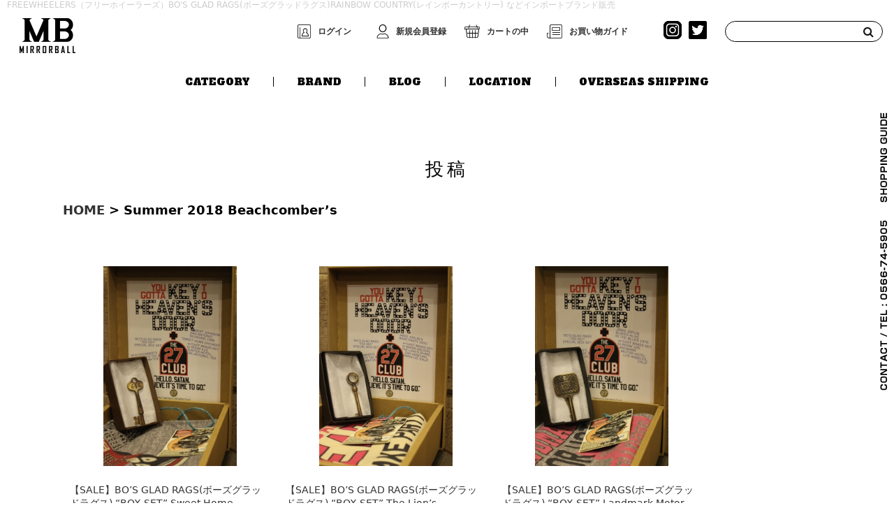

--- FILE ---
content_type: text/html; charset=UTF-8
request_url: https://www.the-rising.co.jp/tag/summer-2018-beachcombers/
body_size: 7578
content:
<!DOCTYPE html>
<html lang="ja">

<head>
	<meta charset="UTF-8" />
	<meta name="viewport" content="width=device-width, user-scalable=no">
	<meta name="format-detection" content="telephone=no"/>

	<title>Summer 2018 Beachcomber’s | MIRROR BALL(ミラーボール)</title>
<meta name='robots' content='max-image-preview:large' />
<link rel='dns-prefetch' href='//unpkg.com' />
<link rel='dns-prefetch' href='//fonts.googleapis.com' />
<link rel='dns-prefetch' href='//s.w.org' />
<link rel="alternate" type="application/rss+xml" title="MIRROR BALL(ミラーボール) &raquo; Summer 2018 Beachcomber’s タグのフィード" href="https://www.the-rising.co.jp/tag/summer-2018-beachcombers/feed/" />
<script type="text/javascript">
window._wpemojiSettings = {"baseUrl":"https:\/\/s.w.org\/images\/core\/emoji\/14.0.0\/72x72\/","ext":".png","svgUrl":"https:\/\/s.w.org\/images\/core\/emoji\/14.0.0\/svg\/","svgExt":".svg","source":{"concatemoji":"https:\/\/www.the-rising.co.jp\/wp-includes\/js\/wp-emoji-release.min.js?ver=6.0.3"}};
/*! This file is auto-generated */
!function(e,a,t){var n,r,o,i=a.createElement("canvas"),p=i.getContext&&i.getContext("2d");function s(e,t){var a=String.fromCharCode,e=(p.clearRect(0,0,i.width,i.height),p.fillText(a.apply(this,e),0,0),i.toDataURL());return p.clearRect(0,0,i.width,i.height),p.fillText(a.apply(this,t),0,0),e===i.toDataURL()}function c(e){var t=a.createElement("script");t.src=e,t.defer=t.type="text/javascript",a.getElementsByTagName("head")[0].appendChild(t)}for(o=Array("flag","emoji"),t.supports={everything:!0,everythingExceptFlag:!0},r=0;r<o.length;r++)t.supports[o[r]]=function(e){if(!p||!p.fillText)return!1;switch(p.textBaseline="top",p.font="600 32px Arial",e){case"flag":return s([127987,65039,8205,9895,65039],[127987,65039,8203,9895,65039])?!1:!s([55356,56826,55356,56819],[55356,56826,8203,55356,56819])&&!s([55356,57332,56128,56423,56128,56418,56128,56421,56128,56430,56128,56423,56128,56447],[55356,57332,8203,56128,56423,8203,56128,56418,8203,56128,56421,8203,56128,56430,8203,56128,56423,8203,56128,56447]);case"emoji":return!s([129777,127995,8205,129778,127999],[129777,127995,8203,129778,127999])}return!1}(o[r]),t.supports.everything=t.supports.everything&&t.supports[o[r]],"flag"!==o[r]&&(t.supports.everythingExceptFlag=t.supports.everythingExceptFlag&&t.supports[o[r]]);t.supports.everythingExceptFlag=t.supports.everythingExceptFlag&&!t.supports.flag,t.DOMReady=!1,t.readyCallback=function(){t.DOMReady=!0},t.supports.everything||(n=function(){t.readyCallback()},a.addEventListener?(a.addEventListener("DOMContentLoaded",n,!1),e.addEventListener("load",n,!1)):(e.attachEvent("onload",n),a.attachEvent("onreadystatechange",function(){"complete"===a.readyState&&t.readyCallback()})),(e=t.source||{}).concatemoji?c(e.concatemoji):e.wpemoji&&e.twemoji&&(c(e.twemoji),c(e.wpemoji)))}(window,document,window._wpemojiSettings);
</script>
<style type="text/css">
img.wp-smiley,
img.emoji {
	display: inline !important;
	border: none !important;
	box-shadow: none !important;
	height: 1em !important;
	width: 1em !important;
	margin: 0 0.07em !important;
	vertical-align: -0.1em !important;
	background: none !important;
	padding: 0 !important;
}
</style>
	<link rel='stylesheet' id='wp-block-library-css'  href='https://www.the-rising.co.jp/wp-includes/css/dist/block-library/style.min.css?ver=6.0.3' type='text/css' media='all' />
<style id='global-styles-inline-css' type='text/css'>
body{--wp--preset--color--black: #000000;--wp--preset--color--cyan-bluish-gray: #abb8c3;--wp--preset--color--white: #ffffff;--wp--preset--color--pale-pink: #f78da7;--wp--preset--color--vivid-red: #cf2e2e;--wp--preset--color--luminous-vivid-orange: #ff6900;--wp--preset--color--luminous-vivid-amber: #fcb900;--wp--preset--color--light-green-cyan: #7bdcb5;--wp--preset--color--vivid-green-cyan: #00d084;--wp--preset--color--pale-cyan-blue: #8ed1fc;--wp--preset--color--vivid-cyan-blue: #0693e3;--wp--preset--color--vivid-purple: #9b51e0;--wp--preset--gradient--vivid-cyan-blue-to-vivid-purple: linear-gradient(135deg,rgba(6,147,227,1) 0%,rgb(155,81,224) 100%);--wp--preset--gradient--light-green-cyan-to-vivid-green-cyan: linear-gradient(135deg,rgb(122,220,180) 0%,rgb(0,208,130) 100%);--wp--preset--gradient--luminous-vivid-amber-to-luminous-vivid-orange: linear-gradient(135deg,rgba(252,185,0,1) 0%,rgba(255,105,0,1) 100%);--wp--preset--gradient--luminous-vivid-orange-to-vivid-red: linear-gradient(135deg,rgba(255,105,0,1) 0%,rgb(207,46,46) 100%);--wp--preset--gradient--very-light-gray-to-cyan-bluish-gray: linear-gradient(135deg,rgb(238,238,238) 0%,rgb(169,184,195) 100%);--wp--preset--gradient--cool-to-warm-spectrum: linear-gradient(135deg,rgb(74,234,220) 0%,rgb(151,120,209) 20%,rgb(207,42,186) 40%,rgb(238,44,130) 60%,rgb(251,105,98) 80%,rgb(254,248,76) 100%);--wp--preset--gradient--blush-light-purple: linear-gradient(135deg,rgb(255,206,236) 0%,rgb(152,150,240) 100%);--wp--preset--gradient--blush-bordeaux: linear-gradient(135deg,rgb(254,205,165) 0%,rgb(254,45,45) 50%,rgb(107,0,62) 100%);--wp--preset--gradient--luminous-dusk: linear-gradient(135deg,rgb(255,203,112) 0%,rgb(199,81,192) 50%,rgb(65,88,208) 100%);--wp--preset--gradient--pale-ocean: linear-gradient(135deg,rgb(255,245,203) 0%,rgb(182,227,212) 50%,rgb(51,167,181) 100%);--wp--preset--gradient--electric-grass: linear-gradient(135deg,rgb(202,248,128) 0%,rgb(113,206,126) 100%);--wp--preset--gradient--midnight: linear-gradient(135deg,rgb(2,3,129) 0%,rgb(40,116,252) 100%);--wp--preset--duotone--dark-grayscale: url('#wp-duotone-dark-grayscale');--wp--preset--duotone--grayscale: url('#wp-duotone-grayscale');--wp--preset--duotone--purple-yellow: url('#wp-duotone-purple-yellow');--wp--preset--duotone--blue-red: url('#wp-duotone-blue-red');--wp--preset--duotone--midnight: url('#wp-duotone-midnight');--wp--preset--duotone--magenta-yellow: url('#wp-duotone-magenta-yellow');--wp--preset--duotone--purple-green: url('#wp-duotone-purple-green');--wp--preset--duotone--blue-orange: url('#wp-duotone-blue-orange');--wp--preset--font-size--small: 13px;--wp--preset--font-size--medium: 20px;--wp--preset--font-size--large: 36px;--wp--preset--font-size--x-large: 42px;}.has-black-color{color: var(--wp--preset--color--black) !important;}.has-cyan-bluish-gray-color{color: var(--wp--preset--color--cyan-bluish-gray) !important;}.has-white-color{color: var(--wp--preset--color--white) !important;}.has-pale-pink-color{color: var(--wp--preset--color--pale-pink) !important;}.has-vivid-red-color{color: var(--wp--preset--color--vivid-red) !important;}.has-luminous-vivid-orange-color{color: var(--wp--preset--color--luminous-vivid-orange) !important;}.has-luminous-vivid-amber-color{color: var(--wp--preset--color--luminous-vivid-amber) !important;}.has-light-green-cyan-color{color: var(--wp--preset--color--light-green-cyan) !important;}.has-vivid-green-cyan-color{color: var(--wp--preset--color--vivid-green-cyan) !important;}.has-pale-cyan-blue-color{color: var(--wp--preset--color--pale-cyan-blue) !important;}.has-vivid-cyan-blue-color{color: var(--wp--preset--color--vivid-cyan-blue) !important;}.has-vivid-purple-color{color: var(--wp--preset--color--vivid-purple) !important;}.has-black-background-color{background-color: var(--wp--preset--color--black) !important;}.has-cyan-bluish-gray-background-color{background-color: var(--wp--preset--color--cyan-bluish-gray) !important;}.has-white-background-color{background-color: var(--wp--preset--color--white) !important;}.has-pale-pink-background-color{background-color: var(--wp--preset--color--pale-pink) !important;}.has-vivid-red-background-color{background-color: var(--wp--preset--color--vivid-red) !important;}.has-luminous-vivid-orange-background-color{background-color: var(--wp--preset--color--luminous-vivid-orange) !important;}.has-luminous-vivid-amber-background-color{background-color: var(--wp--preset--color--luminous-vivid-amber) !important;}.has-light-green-cyan-background-color{background-color: var(--wp--preset--color--light-green-cyan) !important;}.has-vivid-green-cyan-background-color{background-color: var(--wp--preset--color--vivid-green-cyan) !important;}.has-pale-cyan-blue-background-color{background-color: var(--wp--preset--color--pale-cyan-blue) !important;}.has-vivid-cyan-blue-background-color{background-color: var(--wp--preset--color--vivid-cyan-blue) !important;}.has-vivid-purple-background-color{background-color: var(--wp--preset--color--vivid-purple) !important;}.has-black-border-color{border-color: var(--wp--preset--color--black) !important;}.has-cyan-bluish-gray-border-color{border-color: var(--wp--preset--color--cyan-bluish-gray) !important;}.has-white-border-color{border-color: var(--wp--preset--color--white) !important;}.has-pale-pink-border-color{border-color: var(--wp--preset--color--pale-pink) !important;}.has-vivid-red-border-color{border-color: var(--wp--preset--color--vivid-red) !important;}.has-luminous-vivid-orange-border-color{border-color: var(--wp--preset--color--luminous-vivid-orange) !important;}.has-luminous-vivid-amber-border-color{border-color: var(--wp--preset--color--luminous-vivid-amber) !important;}.has-light-green-cyan-border-color{border-color: var(--wp--preset--color--light-green-cyan) !important;}.has-vivid-green-cyan-border-color{border-color: var(--wp--preset--color--vivid-green-cyan) !important;}.has-pale-cyan-blue-border-color{border-color: var(--wp--preset--color--pale-cyan-blue) !important;}.has-vivid-cyan-blue-border-color{border-color: var(--wp--preset--color--vivid-cyan-blue) !important;}.has-vivid-purple-border-color{border-color: var(--wp--preset--color--vivid-purple) !important;}.has-vivid-cyan-blue-to-vivid-purple-gradient-background{background: var(--wp--preset--gradient--vivid-cyan-blue-to-vivid-purple) !important;}.has-light-green-cyan-to-vivid-green-cyan-gradient-background{background: var(--wp--preset--gradient--light-green-cyan-to-vivid-green-cyan) !important;}.has-luminous-vivid-amber-to-luminous-vivid-orange-gradient-background{background: var(--wp--preset--gradient--luminous-vivid-amber-to-luminous-vivid-orange) !important;}.has-luminous-vivid-orange-to-vivid-red-gradient-background{background: var(--wp--preset--gradient--luminous-vivid-orange-to-vivid-red) !important;}.has-very-light-gray-to-cyan-bluish-gray-gradient-background{background: var(--wp--preset--gradient--very-light-gray-to-cyan-bluish-gray) !important;}.has-cool-to-warm-spectrum-gradient-background{background: var(--wp--preset--gradient--cool-to-warm-spectrum) !important;}.has-blush-light-purple-gradient-background{background: var(--wp--preset--gradient--blush-light-purple) !important;}.has-blush-bordeaux-gradient-background{background: var(--wp--preset--gradient--blush-bordeaux) !important;}.has-luminous-dusk-gradient-background{background: var(--wp--preset--gradient--luminous-dusk) !important;}.has-pale-ocean-gradient-background{background: var(--wp--preset--gradient--pale-ocean) !important;}.has-electric-grass-gradient-background{background: var(--wp--preset--gradient--electric-grass) !important;}.has-midnight-gradient-background{background: var(--wp--preset--gradient--midnight) !important;}.has-small-font-size{font-size: var(--wp--preset--font-size--small) !important;}.has-medium-font-size{font-size: var(--wp--preset--font-size--medium) !important;}.has-large-font-size{font-size: var(--wp--preset--font-size--large) !important;}.has-x-large-font-size{font-size: var(--wp--preset--font-size--x-large) !important;}
</style>
<link rel='stylesheet' id='contact-form-7-css'  href='https://www.the-rising.co.jp/wp-content/plugins/contact-form-7/includes/css/styles.css?ver=5.7.3' type='text/css' media='all' />
<link rel='stylesheet' id='wc-basic-style-css'  href='https://www.the-rising.co.jp/wp-content/themes/welcart_the_rising/style.css?ver=1.0' type='text/css' media='all' />
<link rel='stylesheet' id='font-awesome-css'  href='https://www.the-rising.co.jp/wp-content/themes/welcart_the_rising/font-awesome/font-awesome.min.css?ver=1.0' type='text/css' media='all' />
<link rel='stylesheet' id='google-font-css'  href='//fonts.googleapis.com/css2?family=Alfa+Slab+One&#038;display=swap&#038;ver=6.0.3' type='text/css' media='all' />
<link rel='stylesheet' id='usces_default_css-css'  href='https://www.the-rising.co.jp/wp-content/plugins/usc-e-shop/css/usces_default.css?ver=2.8.13.2302221' type='text/css' media='all' />
<link rel='stylesheet' id='theme_cart_css-css'  href='https://www.the-rising.co.jp/wp-content/themes/welcart_the_rising/usces_cart.css?ver=2.8.13.2302221' type='text/css' media='all' />
<link rel='stylesheet' id='reset-css'  href='https://www.the-rising.co.jp/wp-content/themes/welcart_the_rising/assets/css/reset.css?ver=1.0' type='text/css' media='all' />
<link rel='stylesheet' id='slick-css'  href='https://www.the-rising.co.jp/wp-content/themes/welcart_the_rising/assets/js/slick/slick.css?ver=1.0' type='text/css' media='all' />
<link rel='stylesheet' id='scroll-hint-css'  href='//unpkg.com/scroll-hint@latest/css/scroll-hint.css?ver=1.0' type='text/css' media='all' />
<link rel='stylesheet' id='fix_menu-css'  href='https://www.the-rising.co.jp/wp-content/themes/welcart_the_rising/assets/css/fix_menu.css?ver=1.0' type='text/css' media='all' />
<link rel='stylesheet' id='style-css'  href='https://www.the-rising.co.jp/wp-content/themes/welcart_the_rising/assets/css/style.css?ver=1.0' type='text/css' media='all' />
<link rel='stylesheet' id='contents-css'  href='https://www.the-rising.co.jp/wp-content/themes/welcart_the_rising/assets/css/contents.css?ver=1.0' type='text/css' media='all' />
<link rel='stylesheet' id='sp_nav-css'  href='https://www.the-rising.co.jp/wp-content/themes/welcart_the_rising/assets/css/sp_nav.css?ver=1.0' type='text/css' media='all' />
<link rel='stylesheet' id='dashicons-css'  href='https://www.the-rising.co.jp/wp-includes/css/dashicons.min.css?ver=6.0.3' type='text/css' media='all' />
<script type='text/javascript' src='https://www.the-rising.co.jp/wp-includes/js/jquery/jquery.min.js?ver=3.6.0' id='jquery-core-js'></script>
<script type='text/javascript' src='https://www.the-rising.co.jp/wp-includes/js/jquery/jquery-migrate.min.js?ver=3.3.2' id='jquery-migrate-js'></script>
<script type='text/javascript' src='https://www.the-rising.co.jp/wp-content/themes/welcart_the_rising/js/front-customized.js?ver=1.0' id='wc-basic-js-js'></script>
<script type='text/javascript' src='https://www.the-rising.co.jp/wp-content/themes/welcart_the_rising/assets/js/slick/slick.min.js?ver=1.0' id='slick-js'></script>
<script type='text/javascript' src='//unpkg.com/scroll-hint@latest/js/scroll-hint.min.js?ver=1.0' id='scroll-hint-js'></script>
<script type='text/javascript' src='https://www.the-rising.co.jp/wp-content/themes/welcart_the_rising/assets/js/ofi.min.js?ver=1.0' id='ofi-js'></script>
<script type='text/javascript' src='https://www.the-rising.co.jp/wp-content/themes/welcart_the_rising/assets/js/zoomimg.js?ver=1.0' id='zoomimg-js'></script>
<script type='text/javascript' src='https://www.the-rising.co.jp/wp-content/themes/welcart_the_rising/assets/js/script.js?ver=1.0' id='script-js'></script>
<link rel="https://api.w.org/" href="https://www.the-rising.co.jp/wp-json/" /><link rel="alternate" type="application/json" href="https://www.the-rising.co.jp/wp-json/wp/v2/tags/574" /><link rel="EditURI" type="application/rsd+xml" title="RSD" href="https://www.the-rising.co.jp/xmlrpc.php?rsd" />
<link rel="wlwmanifest" type="application/wlwmanifest+xml" href="https://www.the-rising.co.jp/wp-includes/wlwmanifest.xml" /> 
<meta name="generator" content="WordPress 6.0.3" />
</head>

<body class="archive tag tag-summer-2018-beachcombers tag-574">

	<svg xmlns="http://www.w3.org/2000/svg" viewBox="0 0 0 0" width="0" height="0" focusable="false" role="none" style="visibility: hidden; position: absolute; left: -9999px; overflow: hidden;" ><defs><filter id="wp-duotone-dark-grayscale"><feColorMatrix color-interpolation-filters="sRGB" type="matrix" values=" .299 .587 .114 0 0 .299 .587 .114 0 0 .299 .587 .114 0 0 .299 .587 .114 0 0 " /><feComponentTransfer color-interpolation-filters="sRGB" ><feFuncR type="table" tableValues="0 0.49803921568627" /><feFuncG type="table" tableValues="0 0.49803921568627" /><feFuncB type="table" tableValues="0 0.49803921568627" /><feFuncA type="table" tableValues="1 1" /></feComponentTransfer><feComposite in2="SourceGraphic" operator="in" /></filter></defs></svg><svg xmlns="http://www.w3.org/2000/svg" viewBox="0 0 0 0" width="0" height="0" focusable="false" role="none" style="visibility: hidden; position: absolute; left: -9999px; overflow: hidden;" ><defs><filter id="wp-duotone-grayscale"><feColorMatrix color-interpolation-filters="sRGB" type="matrix" values=" .299 .587 .114 0 0 .299 .587 .114 0 0 .299 .587 .114 0 0 .299 .587 .114 0 0 " /><feComponentTransfer color-interpolation-filters="sRGB" ><feFuncR type="table" tableValues="0 1" /><feFuncG type="table" tableValues="0 1" /><feFuncB type="table" tableValues="0 1" /><feFuncA type="table" tableValues="1 1" /></feComponentTransfer><feComposite in2="SourceGraphic" operator="in" /></filter></defs></svg><svg xmlns="http://www.w3.org/2000/svg" viewBox="0 0 0 0" width="0" height="0" focusable="false" role="none" style="visibility: hidden; position: absolute; left: -9999px; overflow: hidden;" ><defs><filter id="wp-duotone-purple-yellow"><feColorMatrix color-interpolation-filters="sRGB" type="matrix" values=" .299 .587 .114 0 0 .299 .587 .114 0 0 .299 .587 .114 0 0 .299 .587 .114 0 0 " /><feComponentTransfer color-interpolation-filters="sRGB" ><feFuncR type="table" tableValues="0.54901960784314 0.98823529411765" /><feFuncG type="table" tableValues="0 1" /><feFuncB type="table" tableValues="0.71764705882353 0.25490196078431" /><feFuncA type="table" tableValues="1 1" /></feComponentTransfer><feComposite in2="SourceGraphic" operator="in" /></filter></defs></svg><svg xmlns="http://www.w3.org/2000/svg" viewBox="0 0 0 0" width="0" height="0" focusable="false" role="none" style="visibility: hidden; position: absolute; left: -9999px; overflow: hidden;" ><defs><filter id="wp-duotone-blue-red"><feColorMatrix color-interpolation-filters="sRGB" type="matrix" values=" .299 .587 .114 0 0 .299 .587 .114 0 0 .299 .587 .114 0 0 .299 .587 .114 0 0 " /><feComponentTransfer color-interpolation-filters="sRGB" ><feFuncR type="table" tableValues="0 1" /><feFuncG type="table" tableValues="0 0.27843137254902" /><feFuncB type="table" tableValues="0.5921568627451 0.27843137254902" /><feFuncA type="table" tableValues="1 1" /></feComponentTransfer><feComposite in2="SourceGraphic" operator="in" /></filter></defs></svg><svg xmlns="http://www.w3.org/2000/svg" viewBox="0 0 0 0" width="0" height="0" focusable="false" role="none" style="visibility: hidden; position: absolute; left: -9999px; overflow: hidden;" ><defs><filter id="wp-duotone-midnight"><feColorMatrix color-interpolation-filters="sRGB" type="matrix" values=" .299 .587 .114 0 0 .299 .587 .114 0 0 .299 .587 .114 0 0 .299 .587 .114 0 0 " /><feComponentTransfer color-interpolation-filters="sRGB" ><feFuncR type="table" tableValues="0 0" /><feFuncG type="table" tableValues="0 0.64705882352941" /><feFuncB type="table" tableValues="0 1" /><feFuncA type="table" tableValues="1 1" /></feComponentTransfer><feComposite in2="SourceGraphic" operator="in" /></filter></defs></svg><svg xmlns="http://www.w3.org/2000/svg" viewBox="0 0 0 0" width="0" height="0" focusable="false" role="none" style="visibility: hidden; position: absolute; left: -9999px; overflow: hidden;" ><defs><filter id="wp-duotone-magenta-yellow"><feColorMatrix color-interpolation-filters="sRGB" type="matrix" values=" .299 .587 .114 0 0 .299 .587 .114 0 0 .299 .587 .114 0 0 .299 .587 .114 0 0 " /><feComponentTransfer color-interpolation-filters="sRGB" ><feFuncR type="table" tableValues="0.78039215686275 1" /><feFuncG type="table" tableValues="0 0.94901960784314" /><feFuncB type="table" tableValues="0.35294117647059 0.47058823529412" /><feFuncA type="table" tableValues="1 1" /></feComponentTransfer><feComposite in2="SourceGraphic" operator="in" /></filter></defs></svg><svg xmlns="http://www.w3.org/2000/svg" viewBox="0 0 0 0" width="0" height="0" focusable="false" role="none" style="visibility: hidden; position: absolute; left: -9999px; overflow: hidden;" ><defs><filter id="wp-duotone-purple-green"><feColorMatrix color-interpolation-filters="sRGB" type="matrix" values=" .299 .587 .114 0 0 .299 .587 .114 0 0 .299 .587 .114 0 0 .299 .587 .114 0 0 " /><feComponentTransfer color-interpolation-filters="sRGB" ><feFuncR type="table" tableValues="0.65098039215686 0.40392156862745" /><feFuncG type="table" tableValues="0 1" /><feFuncB type="table" tableValues="0.44705882352941 0.4" /><feFuncA type="table" tableValues="1 1" /></feComponentTransfer><feComposite in2="SourceGraphic" operator="in" /></filter></defs></svg><svg xmlns="http://www.w3.org/2000/svg" viewBox="0 0 0 0" width="0" height="0" focusable="false" role="none" style="visibility: hidden; position: absolute; left: -9999px; overflow: hidden;" ><defs><filter id="wp-duotone-blue-orange"><feColorMatrix color-interpolation-filters="sRGB" type="matrix" values=" .299 .587 .114 0 0 .299 .587 .114 0 0 .299 .587 .114 0 0 .299 .587 .114 0 0 " /><feComponentTransfer color-interpolation-filters="sRGB" ><feFuncR type="table" tableValues="0.098039215686275 1" /><feFuncG type="table" tableValues="0 0.66274509803922" /><feFuncB type="table" tableValues="0.84705882352941 0.41960784313725" /><feFuncA type="table" tableValues="1 1" /></feComponentTransfer><feComposite in2="SourceGraphic" operator="in" /></filter></defs></svg>
	<div class="wrapper">

		<header id="masthead" class="site-header" role="banner">

			<h1 class="site-description"><h1 class="site-description">FREEWHEELERS（フリーホイーラーズ）BO'S GLAD RAGS(ボーズグラッドラグス)RAINBOW COUNTRY(レインボーカントリー) などインポートブランド販売</h1>


</h1>

			<div class="top">

				<div class="site-title"><a href="https://www.the-rising.co.jp/" title="MIRROR BALL(ミラーボール)" rel="home"><img src="https://www.the-rising.co.jp/wp-content/themes/welcart_the_rising/assets/images/h-logo.png" alt="MIRRORBALL"></a></div>

				<div class="snav">

					<ul class="membership">
												<li>
							<img src="https://www.the-rising.co.jp/wp-content/themes/welcart_the_rising/assets/images/h-icon1.png" alt="">
							<a href="https://www.the-rising.co.jp/usces-member/?usces_page=login" class="usces_login_a">ログイン</a>						</li>
						<li>
							<img src="https://www.the-rising.co.jp/wp-content/themes/welcart_the_rising/assets/images/h-icon2.png" alt="">
														<a href="https://www.the-rising.co.jp/usces-member/?usces_page=newmember">新規会員登録</a>
													</li>
												<li>
							<img src="https://www.the-rising.co.jp/wp-content/themes/welcart_the_rising/assets/images/h-icon3.png" alt=""><a href="https://www.the-rising.co.jp/usces-cart/">
							カートの中</a>
						</li>
						<li>
							<img src="https://www.the-rising.co.jp/wp-content/themes/welcart_the_rising/assets/images/h-icon4.png" alt="">
							<a href="/guide/">お買い物ガイド</a>
						</li>
					</ul>

					<ul class="snslinks">
						<li><a href="https://www.instagram.com/store_mirrorball/?hl=ja" target="_blank"><img src="https://www.the-rising.co.jp/wp-content/themes/welcart_the_rising/assets/images/icon-insta.png" alt="Instagram" ></a></li>
					
						<li><a href="https://twitter.com/Shop_MIRRORBALL" target="_blank"><img src="https://www.the-rising.co.jp/wp-content/themes/welcart_the_rising/assets/images/icon-twi-bk.fw.png" alt="Twitter"  width="26"></a></li>
					</ul>

					<div class="search-box cf">
						<i class="fa fa-search"></i>
						<form role="search" method="get" action="https://www.the-rising.co.jp/" >
		<div class="s-box">
			<input type="text" value="" name="s" id="head-s-text" class="search-text" />
			<input type="submit" id="head-s-submit" class="searchsubmit" value="&#xf002" />
		</div>
    </form>					</div>

				</div>
			</div>

			<nav id="site-navigation" class="main-navigation" role="navigation">
				<ul id="menu-gnav" class="header-nav-container">
					<li>
						<a href="/item/category/">CATEGORY</a>
						<ul class="sub-menu category-menu">
														<li>
								<a href="/item/category/cut-sone">CUT＆SONE(カットソー)</a>
																<ul>
																	<li><a href="/item/category/cut-sone/short-sleeve-tshirt">Short Sleeve / T-SHIRT</a></li>
																	<li><a href="/item/category/cut-sone/long-sleeve-tshirt">Long Sleeve / T-SHIRT</a></li>
																</ul>
															</li>
														<li>
								<a href="/item/category/shirt">SHIRT(シャツ)</a>
																<ul>
																	<li><a href="/item/category/shirt/short-sleeve">Short Sleeve / SHIRT</a></li>
																	<li><a href="/item/category/shirt/long-sleeve">Long Sleeve / SHIRT</a></li>
																</ul>
															</li>
														<li>
								<a href="/item/category/sweat">SWEAT(スウェット)</a>
																<ul>
																	<li><a href="/item/category/sweat/sweatshirt">Sweatshirt / SWEAT</a></li>
																	<li><a href="/item/category/sweat/hooded">Hooded / SWEAT</a></li>
																	<li><a href="/item/category/sweat/pants">Pants / SWEAT</a></li>
																</ul>
															</li>
														<li>
								<a href="/item/category/tops">TOPS(トップス)</a>
																<ul>
																	<li><a href="/item/category/tops/jacket-lw">Jacket(L/W) / TOPS</a></li>
																	<li><a href="/item/category/tops/vest-lw">Vest(L/W) / TOPS</a></li>
																	<li><a href="/item/category/tops/kniting">Kniting / TOPS</a></li>
																</ul>
															</li>
														<li>
								<a href="/item/category/outer">OUTER(アウター)</a>
																<ul>
																	<li><a href="/item/category/outer/coat-hw">Coat(H/W) / OUTER</a></li>
																	<li><a href="/item/category/outer/jacket-hw">Jacket(H/W) / OUTER</a></li>
																	<li><a href="/item/category/outer/vest-hw">Vest(H/W) / OUTER</a></li>
																</ul>
															</li>
														<li>
								<a href="/item/category/leather-jacket">LEATHERS(レザーズ)</a>
																<ul>
																	<li><a href="/item/category/leather-jacket/motorcycle">Motor Cycle / LEATHERS</a></li>
																	<li><a href="/item/category/leather-jacket/military">Military / LEATHERS</a></li>
																	<li><a href="/item/category/leather-jacket/sports">Sports / LEATHERS</a></li>
																	<li><a href="/item/category/leather-jacket/worker">Worker / LEATHERS</a></li>
																	<li><a href="/item/category/leather-jacket/outdoor">Outdoor / LEATHERS</a></li>
																</ul>
															</li>
														<li>
								<a href="/item/category/bottoms">BOTTOMS(ボトムス)</a>
																<ul>
																	<li><a href="/item/category/bottoms/jeans">Jeans / BOTTOMS</a></li>
																	<li><a href="/item/category/bottoms/worker-bottoms">Worker / BOTTOMS</a></li>
																	<li><a href="/item/category/bottoms/military-bottoms">Military / BOTTOMS</a></li>
																	<li><a href="/item/category/bottoms/outdoorsports">Outdoor Sports / BOTTOMS</a></li>
																	<li><a href="/item/category/bottoms/shortlength">Short Length / BOTTOMS</a></li>
																</ul>
															</li>
														<li>
								<a href="/item/category/footwear">FOOTWEAR(フットウエア)</a>
																<ul>
																	<li><a href="/item/category/footwear/boots">Boots / FOOTWEAR</a></li>
																	<li><a href="/item/category/footwear/shoes">Shoes / FOOTWEAR</a></li>
																	<li><a href="/item/category/footwear/others">Others / FOOTWEAR</a></li>
																</ul>
															</li>
														<li>
								<a href="/item/category/headwear">HEADWEAR(ヘッドウエア)</a>
																<ul>
																	<li><a href="/item/category/headwear/sporty-headwear">Sporty / HEADWEAR</a></li>
																	<li><a href="/item/category/headwear/worker-headwear">Worker / HEADWEAR</a></li>
																	<li><a href="/item/category/headwear/outdoor-headwear">Outdoor / HEADWEAR</a></li>
																	<li><a href="/item/category/headwear/kniting-headwear">Kniting / HEADWEAR</a></li>
																</ul>
															</li>
														<li>
								<a href="/item/category/accessories">ACCESSORIES &amp; GOODS（アクセサリー&amp;グッズ）</a>
																<ul>
																	<li><a href="/item/category/accessories/belt">Belt</a></li>
																	<li><a href="/item/category/accessories/decoration">Decoration</a></li>
																	<li><a href="/item/category/accessories/bag">Bag</a></li>
																	<li><a href="/item/category/accessories/wallet">Wallet</a></li>
																	<li><a href="/item/category/accessories/socks">Socks</a></li>
																	<li><a href="/item/category/accessories/warmer">Warmer</a></li>
																	<li><a href="/item/category/accessories/maintenance">Maintenance</a></li>
																	<li><a href="/item/category/accessories/others-accessories">Others</a></li>
																</ul>
															</li>
														<li>
								<a href="/item/category/special">SPECIAL(スペシャル)</a>
																<ul>
																	<li><a href="/item/category/special/pricedown">"Price Down" / SPECIAL</a></li>
																	<li><a href="/item/category/special/limitededition">"Limited Edition" / SPECIAL</a></li>
																</ul>
															</li>
													</ul>
					</li>
					<li>
						<a href="/item/brand/">BRAND</a>
						<ul class="sub-menu brand-menu">
														<li><a href="/item/brand/freewheelers">FREEWHEELERS(フリーホイーラーズ)</a></li>
														<li><a href="/item/brand/rainbow-country">RAINBOW COUNTRY(レインボーカントリー)</a></li>
														<li><a href="/item/brand/fine-creek">CREATIVE WORKS(クリエイティブワークス)</a></li>
														<li><a href="/item/brand/moto">MOTO(モト)</a></li>
														<li><a href="/item/brand/bos-glad-rags">BO'S GLAD RAGS(ボーズグラッドラグス)</a></li>
														<li><a href="/item/brand/ues">UES(ウエス)</a></li>
														<li><a href="/item/brand/outer-limits">OUTER LIMITS(アウターリミッツ)</a></li>
														<li><a href="/item/brand/dubble-works">DUBBLE WORKS(ダブルワークス)</a></li>
														<li><a href="/item/brand/cushman">Cushman(クッシュマン)</a></li>
														<li><a href="/item/brand/two-moon">TWO MOON(トゥームーン)</a></li>
														<li><a href="/item/brand/toys-mccoy">TOYS McCOY(トイズマッコイ)</a></li>
														<li><a href="/item/brand/rolling-dub-trio">Rolling dub trio(ローリングダブトリオ)</a></li>
														<li><a href="/item/brand/makers">Makers(メイカーズ)</a></li>
														<li><a href="/item/brand/vintage-works">Vintage Works(ヴィンテージ ワークス)</a></li>
														<li><a href="/item/brand/vasco">VASCO(ヴァスコ)</a></li>
														<li><a href="/item/brand/manifold">MANIFOLD(マニフォールド)</a></li>
														<li><a href="/item/brand/brand-select">BRAND SELECT</a></li>
													</ul>
					</li>
					<li><a href="/blog/">BLOG</a></li>
					<li><a href="/location/">LOCATION</a></li>
					<li><a href="/overseas/">OVERSEAS SHIPPING</a></li>
				</ul>
			</nav><!-- #site-navigation -->
		</header><!-- #masthead -->

		
		<div id="sidelinks">
			<ul>
				<li><a href="/guide/"><img src="https://www.the-rising.co.jp/wp-content/themes/welcart_the_rising/assets/images/side2-1.png" alt="SHOPPING GUIDE"></a></li>
				<li><a href="/contact/"><img src="https://www.the-rising.co.jp/wp-content/themes/welcart_the_rising/assets/images/side2-2.png" alt="CONTACT/TEL:0566-74-5905"></a></li>
			</ul>
		</div>


		<header class="page-header">
					<h2 class="page-title">投稿</h2>
		</header>

		<div id="breadcrumb"><a href="https://www.the-rising.co.jp/" itemprop="url"><span itemprop="title">HOME</span></a> > Summer 2018 Beachcomber’s</div>
		

		
		<div id="main" class="two-column right-set">

	<section id="primary" class="site-content">
		<div id="content" role="main">
							<div class="calloutset col3">
											<div id="post-102722" class="block post-102722 post type-post status-publish format-standard has-post-thumbnail category-pricedown category-bos-glad-rags category-cut-sone category-item category-brand category-short-sleeve-tshirt category-category tag-box-set-sweet-home-chicago tag-beachcombers-bleachers-tee tag-bos-glad-rags tag-original-medium-weight tag-summer-2018-beachcombers tag-warm-gray">
							<a href="https://www.the-rising.co.jp/item/%e3%80%90final-sale%e3%80%91bos-glad-rags%e3%83%9c%e3%83%bc%e3%82%ba%e3%82%b0%e3%83%a9%e3%83%83%e3%83%89%e3%83%a9%e3%82%b0%e3%82%b9-box-set-sweet-home-chicago-bs18-04gy-warm-gray/">
								<div class="image">
									<img width="260" height="390" src="https://www.the-rising.co.jp/wp-content/uploads/2023/02/00034173.jpg" class="attachment-260x9999 size-260x9999 wp-post-image" alt="" srcset="https://www.the-rising.co.jp/wp-content/uploads/2023/02/00034173.jpg 480w, https://www.the-rising.co.jp/wp-content/uploads/2023/02/00034173-200x300.jpg 200w" sizes="(max-width: 260px) 100vw, 260px" />								</div>
								<p class="name">【SALE】BO&#8217;S GLAD RAGS(ボーズグラッドラグス) &#8220;BOX SET&#8221; Sweet Home Chicago #BS18-04GY / WARM GRAY</p>
							</a>
						</div>
											<div id="post-103081" class="block post-103081 post type-post status-publish format-standard has-post-thumbnail category-pricedown category-bos-glad-rags category-cut-sone category-item category-brand category-short-sleeve-tshirt category-category tag-beachcombers-bleachers-tee tag-bos-glad-rags tag-box-set-the-lions-share-1970 tag-original-medium-weight tag-straw tag-summer-2018-beachcombers">
							<a href="https://www.the-rising.co.jp/item/%e3%80%90final-sale%e3%80%91bos-glad-rags%e3%83%9c%e3%83%bc%e3%82%ba%e3%82%b0%e3%83%a9%e3%83%83%e3%83%89%e3%83%a9%e3%82%b0%e3%82%b9-box-set-the-lions-share-1970-bs18-02st-straw/">
								<div class="image">
									<img width="260" height="390" src="https://www.the-rising.co.jp/wp-content/uploads/2023/02/00034165.jpg" class="attachment-260x9999 size-260x9999 wp-post-image" alt="" loading="lazy" srcset="https://www.the-rising.co.jp/wp-content/uploads/2023/02/00034165.jpg 480w, https://www.the-rising.co.jp/wp-content/uploads/2023/02/00034165-200x300.jpg 200w" sizes="(max-width: 260px) 100vw, 260px" />								</div>
								<p class="name">【SALE】BO&#8217;S GLAD RAGS(ボーズグラッドラグス) &#8220;BOX SET&#8221; The Lion&#8217;s Share.1970 #BS18-02ST / STRAW</p>
							</a>
						</div>
											<div id="post-103135" class="block post-103135 post type-post status-publish format-standard has-post-thumbnail category-pricedown category-bos-glad-rags category-cut-sone category-item category-brand category-short-sleeve-tshirt category-special category-category tag-box-set-landmark-motor-hotel-1970 tag-beachcombers-bleachers-tee tag-bos-glad-rags tag-original-medium-weight tag-summer-2018-beachcombers tag-warm-gray">
							<a href="https://www.the-rising.co.jp/item/%e3%80%90final-sale%e3%80%91bos-glad-rags%e3%83%9c%e3%83%bc%e3%82%ba%e3%82%b0%e3%83%a9%e3%83%83%e3%83%89%e3%83%a9%e3%82%b0%e3%82%b9-box-set-landmark-motor-hotel-1970-bs18-01gy-warm-gray/">
								<div class="image">
									<img width="260" height="390" src="https://www.the-rising.co.jp/wp-content/uploads/2023/02/00034157.jpg" class="attachment-260x9999 size-260x9999 wp-post-image" alt="" loading="lazy" srcset="https://www.the-rising.co.jp/wp-content/uploads/2023/02/00034157.jpg 480w, https://www.the-rising.co.jp/wp-content/uploads/2023/02/00034157-200x300.jpg 200w" sizes="(max-width: 260px) 100vw, 260px" />								</div>
								<p class="name">【SALE】BO&#8217;S GLAD RAGS(ボーズグラッドラグス) &#8220;BOX SET&#8221; Landmark Motor Hotel. 1970 #BS18-01GY / WARM GRAY</p>
							</a>
						</div>
									</div>
			
			<br />
<b>Fatal error</b>:  Uncaught Error: Call to undefined function wp_pagenavi() in /home/dennou14/the-rising.co.jp/public_html/wp-content/themes/welcart_the_rising/functions.php:415
Stack trace:
#0 /home/dennou14/the-rising.co.jp/public_html/wp-content/themes/welcart_the_rising/archive.php(27): custom_wp_pagenavi()
#1 /home/dennou14/the-rising.co.jp/public_html/wp-includes/template-loader.php(106): include('/home/dennou14/...')
#2 /home/dennou14/the-rising.co.jp/public_html/wp-blog-header.php(19): require_once('/home/dennou14/...')
#3 /home/dennou14/the-rising.co.jp/public_html/index.php(17): require('/home/dennou14/...')
#4 {main}
  thrown in <b>/home/dennou14/the-rising.co.jp/public_html/wp-content/themes/welcart_the_rising/functions.php</b> on line <b>415</b><br />


--- FILE ---
content_type: text/css
request_url: https://www.the-rising.co.jp/wp-content/themes/welcart_the_rising/assets/css/fix_menu.css?ver=1.0
body_size: 513
content:
@charset "utf-8";
/*----------------------------------------------
フォントアイコン用
----------------------------------------------*/
@import url(font-awesome.css);

/*----------------------------------------------
スマホ用固定メニュー
----------------------------------------------*/
.fix_menu {
	display: none;
}
@media screen and (max-width: 767px){
	.wrapper{
		padding-bottom: 50px;
	}
	.fix_menu {
		display: block;
		z-index: 100;
		clear: both;
		overflow: hidden;
		position: fixed;
		bottom: 0;
		width: 100%;
		background-color: #000;
	}
	.fix_menu p {
		float: left;
		width: 50%;
		height: 50px;
		font-size: 13px;
		line-height: 50px;
		text-align: center;
		color: #fff;
	}
	.fix_menu p a {
		display: block;
		letter-spacing: 0;
		box-shadow: inset 0 -1px 1px rgba(0, 0, 0, 0.9), inset 1px 1px 0 rgba(255, 255, 255, 0.4);
		border: none;
		background: #000;
		color: #fff;
		text-decoration: none;
	}
	.fix_menu p a:before {
		display: inline-block;
		margin-right: 10px;
		font-family: FontAwesome;
		font-weight: normal;
		font-style: normal;
		vertical-align: middle;
	}
	.fix_menu p.cart a:before {
		content: "\F07A";
		font-size: 25px;
	}
	.fix_menu p.login a:before {
		content: "\F007";
		font-size: 25px;
	}
	.fixed_bottom {
		position: fixed;
		bottom: 0;
		z-index: 100;
	}
}

--- FILE ---
content_type: text/css
request_url: https://www.the-rising.co.jp/wp-content/themes/welcart_the_rising/assets/css/sp_nav.css?ver=1.0
body_size: 548
content:
@charset "utf-8";


/*----------------------------------------------
スマホメニュー
----------------------------------------------*/
.layer{
	position: fixed;
	top: 0;
	right: 240px;
	z-index: 1;
	display: none;
	width: 100%;
	height: 100%;
	background-color: transparent;
}
.wrapper{
	position: relative;
	right: 0;
}
.wrapper.open{
	position: fixed;
	width: 100%;
}
#btn-gnav {
	display: none;
}
@media screen and (max-width: 767px){
	#btn-gnav {
		position: fixed;
		top: 5px;
		right: 5px;
		z-index: 11;
		display: block;
		width: 50px;
		height: 50px;
		font-size: 12px;
		color: #fff;
		text-align: center;
		background-color: #000;
		border-radius: 5px;
		cursor: pointer;
		border: solid 1px #fff;
		line-height: 1;
	}
	#btn-gnav:after {
		position: absolute;
		bottom: 5px;
		content: 'MENU';
		display: block;
		width: 100%;
		color: #fff;
		font-size: 11px;
		text-align: center;
	}
	#btn-gnav span {
		display: inline-block;
		position: relative;
		width: 60%;
		height: 4px;
		background-color: #fff;
		border-radius: 4px;
	}
	#btn-gnav span:before {
		content: "";
		display: block;
		position: absolute;
		top: 8px;
		width: 100%;
		height: 4px;
		background-color: #fff;
		border-radius: 4px;
	}
	#btn-gnav span:after {
		content: "";
		display: block;
		position: absolute;
		top: 16px;
		width: 100%;
		height: 4px;
		background-color: #fff;
		border-radius: 4px;
	}
	#site-navigation{
		position: fixed;
		top: 0;
		right: -240px;
		width: 240px;
		height: calc(100% - 50px);
		padding: 0;
		background: #fff;
		border-left: 1px solid #000;
		width: 240px;
		overflow-y: auto;
	}
	#site-navigation ul{
		max-width: none;
		height: auto;
		padding: 0;
	}
	#site-navigation ul li{
		float: none;
		text-align: center;
		border-bottom: 1px solid #000 !important;
		width: 100%;
	}
	#site-navigation ul li a{
		display: block;
		line-height: 45px;
	}
}
